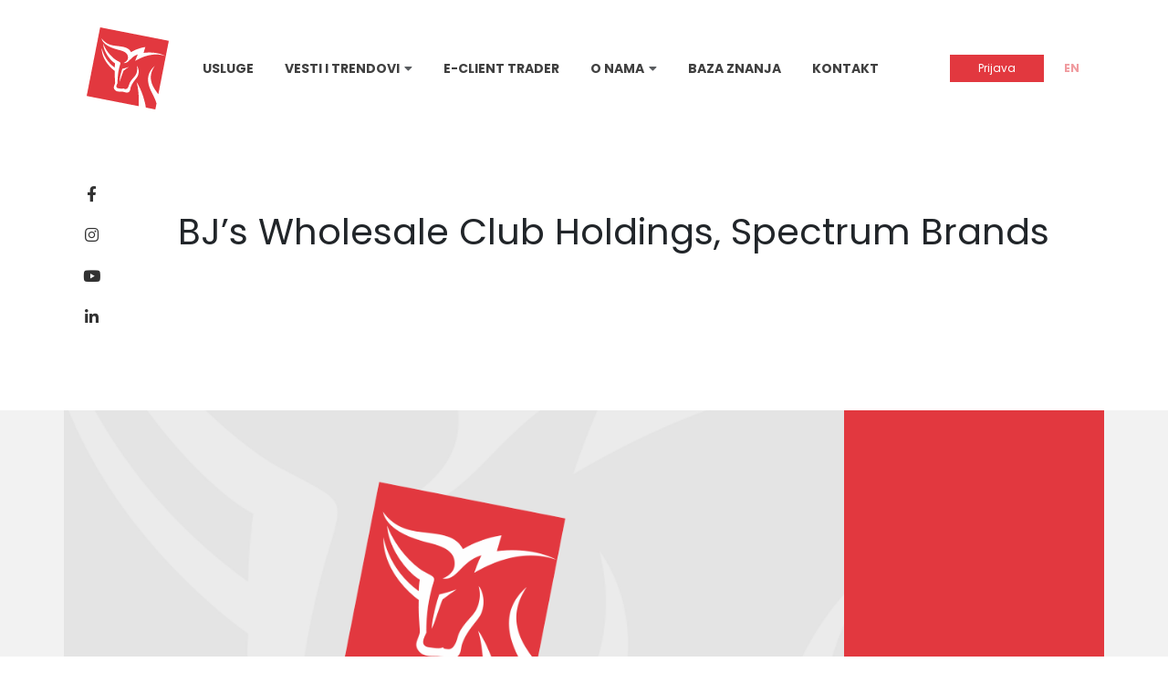

--- FILE ---
content_type: text/html; charset=UTF-8
request_url: https://momentum.rs/dogadjaji/bjs-wholesale-club-holdings-spectrum-brands/
body_size: 8143
content:
<!DOCTYPE html>
<html lang="sr-RS" class="no-js">
<head>
    <meta charset="UTF-8">
    <title>BJ’s Wholesale Club Holdings, Spectrum Brands | Momentum</title>
	<meta name="viewport" content="width=device-width">
    <link rel="shortcut icon" href="https://momentum.rs/wp-content/themes/momentum/images/favicon.png" type="image/png">
	<link rel="icon" href="https://momentum.rs/wp-content/themes/momentum/images/favicon.png" type="image/png">
	<meta property="og:image" content="https://momentum.rs/wp-content/themes/momentum/images/cover.jpg" />
    <script src="https://cdn.jsdelivr.net/npm/chart.js"></script>
	<link rel="alternate" hreflang="sr" href="https://momentum.rs/dogadjaji/bjs-wholesale-club-holdings-spectrum-brands/" />
<link rel="alternate" hreflang="x-default" href="https://momentum.rs/dogadjaji/bjs-wholesale-club-holdings-spectrum-brands/" />

<!-- The SEO Framework by Sybre Waaijer -->
<meta name="robots" content="max-snippet:-1,max-image-preview:large,max-video-preview:-1" />
<link rel="canonical" href="https://momentum.rs/dogadjaji/bjs-wholesale-club-holdings-spectrum-brands/" />
<meta property="og:type" content="article" />
<meta property="og:locale" content="sr_RS" />
<meta property="og:site_name" content="Momentum" />
<meta property="og:title" content="BJ’s Wholesale Club Holdings, Spectrum Brands" />
<meta property="og:url" content="https://momentum.rs/dogadjaji/bjs-wholesale-club-holdings-spectrum-brands/" />
<meta property="og:image" content="https://momentum.rs/wp-content/uploads/2022/12/cropped-favicon.png" />
<meta property="og:image:width" content="512" />
<meta property="og:image:height" content="512" />
<meta property="article:published_time" content="2023-11-12T23:34:23+00:00" />
<meta property="article:modified_time" content="2023-11-12T23:34:23+00:00" />
<meta name="twitter:card" content="summary_large_image" />
<meta name="twitter:title" content="BJ’s Wholesale Club Holdings, Spectrum Brands" />
<meta name="twitter:image" content="https://momentum.rs/wp-content/uploads/2022/12/cropped-favicon.png" />
<script type="application/ld+json">{"@context":"https://schema.org","@graph":[{"@type":"WebSite","@id":"https://momentum.rs/#/schema/WebSite","url":"https://momentum.rs/","name":"Momentum","inLanguage":"sr-RS","potentialAction":{"@type":"SearchAction","target":{"@type":"EntryPoint","urlTemplate":"https://momentum.rs/search/{search_term_string}/"},"query-input":"required name=search_term_string"},"publisher":{"@type":"Organization","@id":"https://momentum.rs/#/schema/Organization","name":"Momentum","url":"https://momentum.rs/","logo":{"@type":"ImageObject","url":"https://momentum.rs/wp-content/uploads/2022/12/cropped-favicon.png","contentUrl":"https://momentum.rs/wp-content/uploads/2022/12/cropped-favicon.png","width":512,"height":512,"contentSize":"61842"}}},{"@type":"WebPage","@id":"https://momentum.rs/dogadjaji/bjs-wholesale-club-holdings-spectrum-brands/","url":"https://momentum.rs/dogadjaji/bjs-wholesale-club-holdings-spectrum-brands/","name":"BJ’s Wholesale Club Holdings, Spectrum Brands | Momentum","inLanguage":"sr-RS","isPartOf":{"@id":"https://momentum.rs/#/schema/WebSite"},"breadcrumb":{"@type":"BreadcrumbList","@id":"https://momentum.rs/#/schema/BreadcrumbList","itemListElement":[{"@type":"ListItem","position":1,"item":"https://momentum.rs/","name":"Momentum"},{"@type":"ListItem","position":2,"item":"https://momentum.rs/dogadjaji/","name":"Архиве: Događaji"},{"@type":"ListItem","position":3,"name":"BJ’s Wholesale Club Holdings, Spectrum Brands"}]},"potentialAction":{"@type":"ReadAction","target":"https://momentum.rs/dogadjaji/bjs-wholesale-club-holdings-spectrum-brands/"},"datePublished":"2023-11-12T23:34:23+00:00","dateModified":"2023-11-12T23:34:23+00:00"}]}</script>
<!-- / The SEO Framework by Sybre Waaijer | 3.87ms meta | 0.22ms boot -->

<link rel="alternate" title="oEmbed (JSON)" type="application/json+oembed" href="https://momentum.rs/wp-json/oembed/1.0/embed?url=https%3A%2F%2Fmomentum.rs%2Fdogadjaji%2Fbjs-wholesale-club-holdings-spectrum-brands%2F" />
<link rel="alternate" title="oEmbed (XML)" type="text/xml+oembed" href="https://momentum.rs/wp-json/oembed/1.0/embed?url=https%3A%2F%2Fmomentum.rs%2Fdogadjaji%2Fbjs-wholesale-club-holdings-spectrum-brands%2F&#038;format=xml" />
<style id='wp-img-auto-sizes-contain-inline-css' type='text/css'>
img:is([sizes=auto i],[sizes^="auto," i]){contain-intrinsic-size:3000px 1500px}
/*# sourceURL=wp-img-auto-sizes-contain-inline-css */
</style>
<style id='wp-emoji-styles-inline-css' type='text/css'>

	img.wp-smiley, img.emoji {
		display: inline !important;
		border: none !important;
		box-shadow: none !important;
		height: 1em !important;
		width: 1em !important;
		margin: 0 0.07em !important;
		vertical-align: -0.1em !important;
		background: none !important;
		padding: 0 !important;
	}
/*# sourceURL=wp-emoji-styles-inline-css */
</style>
<link rel='stylesheet' id='wp-block-library-css' href='https://momentum.rs/wp-includes/css/dist/block-library/style.min.css?ver=6.9' type='text/css' media='all' />
<style id='global-styles-inline-css' type='text/css'>
:root{--wp--preset--aspect-ratio--square: 1;--wp--preset--aspect-ratio--4-3: 4/3;--wp--preset--aspect-ratio--3-4: 3/4;--wp--preset--aspect-ratio--3-2: 3/2;--wp--preset--aspect-ratio--2-3: 2/3;--wp--preset--aspect-ratio--16-9: 16/9;--wp--preset--aspect-ratio--9-16: 9/16;--wp--preset--color--black: #000000;--wp--preset--color--cyan-bluish-gray: #abb8c3;--wp--preset--color--white: #ffffff;--wp--preset--color--pale-pink: #f78da7;--wp--preset--color--vivid-red: #cf2e2e;--wp--preset--color--luminous-vivid-orange: #ff6900;--wp--preset--color--luminous-vivid-amber: #fcb900;--wp--preset--color--light-green-cyan: #7bdcb5;--wp--preset--color--vivid-green-cyan: #00d084;--wp--preset--color--pale-cyan-blue: #8ed1fc;--wp--preset--color--vivid-cyan-blue: #0693e3;--wp--preset--color--vivid-purple: #9b51e0;--wp--preset--gradient--vivid-cyan-blue-to-vivid-purple: linear-gradient(135deg,rgb(6,147,227) 0%,rgb(155,81,224) 100%);--wp--preset--gradient--light-green-cyan-to-vivid-green-cyan: linear-gradient(135deg,rgb(122,220,180) 0%,rgb(0,208,130) 100%);--wp--preset--gradient--luminous-vivid-amber-to-luminous-vivid-orange: linear-gradient(135deg,rgb(252,185,0) 0%,rgb(255,105,0) 100%);--wp--preset--gradient--luminous-vivid-orange-to-vivid-red: linear-gradient(135deg,rgb(255,105,0) 0%,rgb(207,46,46) 100%);--wp--preset--gradient--very-light-gray-to-cyan-bluish-gray: linear-gradient(135deg,rgb(238,238,238) 0%,rgb(169,184,195) 100%);--wp--preset--gradient--cool-to-warm-spectrum: linear-gradient(135deg,rgb(74,234,220) 0%,rgb(151,120,209) 20%,rgb(207,42,186) 40%,rgb(238,44,130) 60%,rgb(251,105,98) 80%,rgb(254,248,76) 100%);--wp--preset--gradient--blush-light-purple: linear-gradient(135deg,rgb(255,206,236) 0%,rgb(152,150,240) 100%);--wp--preset--gradient--blush-bordeaux: linear-gradient(135deg,rgb(254,205,165) 0%,rgb(254,45,45) 50%,rgb(107,0,62) 100%);--wp--preset--gradient--luminous-dusk: linear-gradient(135deg,rgb(255,203,112) 0%,rgb(199,81,192) 50%,rgb(65,88,208) 100%);--wp--preset--gradient--pale-ocean: linear-gradient(135deg,rgb(255,245,203) 0%,rgb(182,227,212) 50%,rgb(51,167,181) 100%);--wp--preset--gradient--electric-grass: linear-gradient(135deg,rgb(202,248,128) 0%,rgb(113,206,126) 100%);--wp--preset--gradient--midnight: linear-gradient(135deg,rgb(2,3,129) 0%,rgb(40,116,252) 100%);--wp--preset--font-size--small: 13px;--wp--preset--font-size--medium: 20px;--wp--preset--font-size--large: 36px;--wp--preset--font-size--x-large: 42px;--wp--preset--spacing--20: 0.44rem;--wp--preset--spacing--30: 0.67rem;--wp--preset--spacing--40: 1rem;--wp--preset--spacing--50: 1.5rem;--wp--preset--spacing--60: 2.25rem;--wp--preset--spacing--70: 3.38rem;--wp--preset--spacing--80: 5.06rem;--wp--preset--shadow--natural: 6px 6px 9px rgba(0, 0, 0, 0.2);--wp--preset--shadow--deep: 12px 12px 50px rgba(0, 0, 0, 0.4);--wp--preset--shadow--sharp: 6px 6px 0px rgba(0, 0, 0, 0.2);--wp--preset--shadow--outlined: 6px 6px 0px -3px rgb(255, 255, 255), 6px 6px rgb(0, 0, 0);--wp--preset--shadow--crisp: 6px 6px 0px rgb(0, 0, 0);}:where(.is-layout-flex){gap: 0.5em;}:where(.is-layout-grid){gap: 0.5em;}body .is-layout-flex{display: flex;}.is-layout-flex{flex-wrap: wrap;align-items: center;}.is-layout-flex > :is(*, div){margin: 0;}body .is-layout-grid{display: grid;}.is-layout-grid > :is(*, div){margin: 0;}:where(.wp-block-columns.is-layout-flex){gap: 2em;}:where(.wp-block-columns.is-layout-grid){gap: 2em;}:where(.wp-block-post-template.is-layout-flex){gap: 1.25em;}:where(.wp-block-post-template.is-layout-grid){gap: 1.25em;}.has-black-color{color: var(--wp--preset--color--black) !important;}.has-cyan-bluish-gray-color{color: var(--wp--preset--color--cyan-bluish-gray) !important;}.has-white-color{color: var(--wp--preset--color--white) !important;}.has-pale-pink-color{color: var(--wp--preset--color--pale-pink) !important;}.has-vivid-red-color{color: var(--wp--preset--color--vivid-red) !important;}.has-luminous-vivid-orange-color{color: var(--wp--preset--color--luminous-vivid-orange) !important;}.has-luminous-vivid-amber-color{color: var(--wp--preset--color--luminous-vivid-amber) !important;}.has-light-green-cyan-color{color: var(--wp--preset--color--light-green-cyan) !important;}.has-vivid-green-cyan-color{color: var(--wp--preset--color--vivid-green-cyan) !important;}.has-pale-cyan-blue-color{color: var(--wp--preset--color--pale-cyan-blue) !important;}.has-vivid-cyan-blue-color{color: var(--wp--preset--color--vivid-cyan-blue) !important;}.has-vivid-purple-color{color: var(--wp--preset--color--vivid-purple) !important;}.has-black-background-color{background-color: var(--wp--preset--color--black) !important;}.has-cyan-bluish-gray-background-color{background-color: var(--wp--preset--color--cyan-bluish-gray) !important;}.has-white-background-color{background-color: var(--wp--preset--color--white) !important;}.has-pale-pink-background-color{background-color: var(--wp--preset--color--pale-pink) !important;}.has-vivid-red-background-color{background-color: var(--wp--preset--color--vivid-red) !important;}.has-luminous-vivid-orange-background-color{background-color: var(--wp--preset--color--luminous-vivid-orange) !important;}.has-luminous-vivid-amber-background-color{background-color: var(--wp--preset--color--luminous-vivid-amber) !important;}.has-light-green-cyan-background-color{background-color: var(--wp--preset--color--light-green-cyan) !important;}.has-vivid-green-cyan-background-color{background-color: var(--wp--preset--color--vivid-green-cyan) !important;}.has-pale-cyan-blue-background-color{background-color: var(--wp--preset--color--pale-cyan-blue) !important;}.has-vivid-cyan-blue-background-color{background-color: var(--wp--preset--color--vivid-cyan-blue) !important;}.has-vivid-purple-background-color{background-color: var(--wp--preset--color--vivid-purple) !important;}.has-black-border-color{border-color: var(--wp--preset--color--black) !important;}.has-cyan-bluish-gray-border-color{border-color: var(--wp--preset--color--cyan-bluish-gray) !important;}.has-white-border-color{border-color: var(--wp--preset--color--white) !important;}.has-pale-pink-border-color{border-color: var(--wp--preset--color--pale-pink) !important;}.has-vivid-red-border-color{border-color: var(--wp--preset--color--vivid-red) !important;}.has-luminous-vivid-orange-border-color{border-color: var(--wp--preset--color--luminous-vivid-orange) !important;}.has-luminous-vivid-amber-border-color{border-color: var(--wp--preset--color--luminous-vivid-amber) !important;}.has-light-green-cyan-border-color{border-color: var(--wp--preset--color--light-green-cyan) !important;}.has-vivid-green-cyan-border-color{border-color: var(--wp--preset--color--vivid-green-cyan) !important;}.has-pale-cyan-blue-border-color{border-color: var(--wp--preset--color--pale-cyan-blue) !important;}.has-vivid-cyan-blue-border-color{border-color: var(--wp--preset--color--vivid-cyan-blue) !important;}.has-vivid-purple-border-color{border-color: var(--wp--preset--color--vivid-purple) !important;}.has-vivid-cyan-blue-to-vivid-purple-gradient-background{background: var(--wp--preset--gradient--vivid-cyan-blue-to-vivid-purple) !important;}.has-light-green-cyan-to-vivid-green-cyan-gradient-background{background: var(--wp--preset--gradient--light-green-cyan-to-vivid-green-cyan) !important;}.has-luminous-vivid-amber-to-luminous-vivid-orange-gradient-background{background: var(--wp--preset--gradient--luminous-vivid-amber-to-luminous-vivid-orange) !important;}.has-luminous-vivid-orange-to-vivid-red-gradient-background{background: var(--wp--preset--gradient--luminous-vivid-orange-to-vivid-red) !important;}.has-very-light-gray-to-cyan-bluish-gray-gradient-background{background: var(--wp--preset--gradient--very-light-gray-to-cyan-bluish-gray) !important;}.has-cool-to-warm-spectrum-gradient-background{background: var(--wp--preset--gradient--cool-to-warm-spectrum) !important;}.has-blush-light-purple-gradient-background{background: var(--wp--preset--gradient--blush-light-purple) !important;}.has-blush-bordeaux-gradient-background{background: var(--wp--preset--gradient--blush-bordeaux) !important;}.has-luminous-dusk-gradient-background{background: var(--wp--preset--gradient--luminous-dusk) !important;}.has-pale-ocean-gradient-background{background: var(--wp--preset--gradient--pale-ocean) !important;}.has-electric-grass-gradient-background{background: var(--wp--preset--gradient--electric-grass) !important;}.has-midnight-gradient-background{background: var(--wp--preset--gradient--midnight) !important;}.has-small-font-size{font-size: var(--wp--preset--font-size--small) !important;}.has-medium-font-size{font-size: var(--wp--preset--font-size--medium) !important;}.has-large-font-size{font-size: var(--wp--preset--font-size--large) !important;}.has-x-large-font-size{font-size: var(--wp--preset--font-size--x-large) !important;}
/*# sourceURL=global-styles-inline-css */
</style>

<style id='classic-theme-styles-inline-css' type='text/css'>
/*! This file is auto-generated */
.wp-block-button__link{color:#fff;background-color:#32373c;border-radius:9999px;box-shadow:none;text-decoration:none;padding:calc(.667em + 2px) calc(1.333em + 2px);font-size:1.125em}.wp-block-file__button{background:#32373c;color:#fff;text-decoration:none}
/*# sourceURL=/wp-includes/css/classic-themes.min.css */
</style>
<link rel='stylesheet' id='wpml-legacy-horizontal-list-0-css' href='https://momentum.rs/wp-content/plugins/sitepress-multilingual-cms/templates/language-switchers/legacy-list-horizontal/style.min.css?ver=1' type='text/css' media='all' />
<link rel='stylesheet' id='main-css' href='https://momentum.rs/wp-content/themes/momentum/style.css?ver=2.4' type='text/css' media='all' />
<link rel='stylesheet' id='newsletter-css' href='https://momentum.rs/wp-content/plugins/newsletter/style.css?ver=9.1.0' type='text/css' media='all' />
<script type="text/javascript" id="wpml-cookie-js-extra">
/* <![CDATA[ */
var wpml_cookies = {"wp-wpml_current_language":{"value":"sr","expires":1,"path":"/"}};
var wpml_cookies = {"wp-wpml_current_language":{"value":"sr","expires":1,"path":"/"}};
//# sourceURL=wpml-cookie-js-extra
/* ]]> */
</script>
<script type="text/javascript" src="https://momentum.rs/wp-content/plugins/sitepress-multilingual-cms/res/js/cookies/language-cookie.js?ver=470000" id="wpml-cookie-js" defer="defer" data-wp-strategy="defer"></script>
<script type="text/javascript" src="https://momentum.rs/wp-content/themes/momentum/main.js?ver=2.4" id="main-js"></script>
<link rel="https://api.w.org/" href="https://momentum.rs/wp-json/" /><link rel="EditURI" type="application/rsd+xml" title="RSD" href="https://momentum.rs/xmlrpc.php?rsd" />
<meta name="generator" content="WPML ver:4.7.1 stt:1,49;" />
<!-- Google tag (gtag.js) -->
<script async src="https://www.googletagmanager.com/gtag/js?id=G-ES9PNSYPGL"></script>
<script>
  window.dataLayer = window.dataLayer || [];
  function gtag(){dataLayer.push(arguments);}
  gtag('js', new Date());

  gtag('config', 'G-ES9PNSYPGL');
</script><link rel="icon" href="https://momentum.rs/wp-content/uploads/2022/12/cropped-favicon-32x32.png" sizes="32x32" />
<link rel="icon" href="https://momentum.rs/wp-content/uploads/2022/12/cropped-favicon-192x192.png" sizes="192x192" />
<link rel="apple-touch-icon" href="https://momentum.rs/wp-content/uploads/2022/12/cropped-favicon-180x180.png" />
<meta name="msapplication-TileImage" content="https://momentum.rs/wp-content/uploads/2022/12/cropped-favicon-270x270.png" />
</head>
<body class="wp-singular event-template-default single single-event postid-32071 wp-theme-momentum">


<div id="header">

    <div class="desktop">
        <div class="container">

            <div class="wrap">
                <a href="https://momentum.rs" class="logo"></a>

                <div class="menu">

                    <ul id="menu-menu-1-serbian" class="menu"><li id="menu-item-411" class="menu-item menu-item-type-post_type menu-item-object-page menu-item-411"><a href="https://momentum.rs/usluge/">Usluge</a><i class="fas fa-caret-down"></i></li>
<li id="menu-item-474" class="menu-item menu-item-type-custom menu-item-object-custom menu-item-has-children menu-item-474"><a href="#">Vesti i trendovi</a><i class="fas fa-caret-down"></i>
<ul class="sub-menu">
	<li id="menu-item-551" class="menu-item menu-item-type-post_type_archive menu-item-object-news menu-item-551"><a href="https://momentum.rs/vesti/">Vesti</a><i class="fas fa-caret-down"></i></li>
	<li id="menu-item-480" class="menu-item menu-item-type-post_type menu-item-object-page current_page_parent menu-item-480"><a href="https://momentum.rs/blog/">Blog</a><i class="fas fa-caret-down"></i></li>
	<li id="menu-item-475" class="menu-item menu-item-type-post_type_archive menu-item-object-analysis menu-item-475"><a href="https://momentum.rs/analize/">Analize</a><i class="fas fa-caret-down"></i></li>
	<li id="menu-item-476" class="menu-item menu-item-type-post_type_archive menu-item-object-report menu-item-476"><a href="https://momentum.rs/izvestaji/">Izveštaji</a><i class="fas fa-caret-down"></i></li>
</ul>
</li>
<li id="menu-item-477" class="menu-item menu-item-type-post_type menu-item-object-page menu-item-477"><a href="https://momentum.rs/e-client-trader/">E-Client Trader</a><i class="fas fa-caret-down"></i></li>
<li id="menu-item-412" class="menu-item menu-item-type-custom menu-item-object-custom menu-item-has-children menu-item-412"><a href="#">O nama</a><i class="fas fa-caret-down"></i>
<ul class="sub-menu">
	<li id="menu-item-403" class="menu-item menu-item-type-post_type menu-item-object-page menu-item-403"><a href="https://momentum.rs/o-nama/">O nama</a><i class="fas fa-caret-down"></i></li>
	<li id="menu-item-401" class="menu-item menu-item-type-post_type menu-item-object-page menu-item-401"><a href="https://momentum.rs/kako-poslujemo/">Kako poslujemo</a><i class="fas fa-caret-down"></i></li>
	<li id="menu-item-402" class="menu-item menu-item-type-post_type menu-item-object-page menu-item-402"><a href="https://momentum.rs/nas-tim/">Naš tim</a><i class="fas fa-caret-down"></i></li>
	<li id="menu-item-478" class="menu-item menu-item-type-post_type menu-item-object-page menu-item-478"><a href="https://momentum.rs/karijera/">Karijera</a><i class="fas fa-caret-down"></i></li>
</ul>
</li>
<li id="menu-item-548" class="menu-item menu-item-type-post_type menu-item-object-page menu-item-548"><a href="https://momentum.rs/baza-znanja/">Baza znanja</a><i class="fas fa-caret-down"></i></li>
<li id="menu-item-479" class="menu-item menu-item-type-post_type menu-item-object-page menu-item-479"><a href="https://momentum.rs/kontakt/">Kontakt</a><i class="fas fa-caret-down"></i></li>
</ul>
                </div>

                <div class="right">

                    <a href="https://trader.momentum.rs/" target="_blank">
                        <button class="default-button">Prijava</button>
                    </a>

                    <a id="lang-switch" class="lang" href="#" data-to="en">
                        EN                    </a>
                    
                    <div id='lang-selector' style='display: none'>
                        
<div class="wpml-ls-statics-shortcode_actions wpml-ls wpml-ls-legacy-list-horizontal">
	<ul><li class="wpml-ls-slot-shortcode_actions wpml-ls-item wpml-ls-item-sr wpml-ls-current-language wpml-ls-first-item wpml-ls-last-item wpml-ls-item-legacy-list-horizontal">
				<a href="https://momentum.rs/dogadjaji/bjs-wholesale-club-holdings-spectrum-brands/" class="wpml-ls-link">
                    <span class="wpml-ls-native">српски</span></a>
			</li></ul>
</div>
   
                    </div>

                </div>
            </div>

            <div class="social-networks">

                <ul>
                    <li>
                        <a href="#">
                            <i class="fab fa-facebook-f"></i>
                        </a>
                    </li>
                    <li>
                        <a href="#">
                            <i class="fab fa-instagram"></i>
                        </a>
                    </li>
                    <li>
                        <a href="#">
                            <i class="fab fa-youtube"></i>
                        </a>
                    </li>
                    <li>
                        <a href="#">
                            <i class="fab fa-linkedin-in"></i>
                        </a>
                    </li>
                </ul>

            </div>

        </div>
    </div>

    <div class="mobile">

        <div class="container">
            <div class="wrap">

                <a href="https://momentum.rs" class="logo"></a>

                <div class="content"></div>

                <div class="right">
                    <a id="lang-switch-mob" class="lang" href="#" data-to="en">
                        EN                    </a>
                    <button id="toggle-menu">
                        <i class="fas fa-bars"></i>
                    </button>
                </div>

            </div>
        </div>

        <div class="dropdown-menu">
            <div class="container">
                <div class="menu">

                    <ul id="menu-menu-1-serbian-1" class="menu"><li class="menu-item menu-item-type-post_type menu-item-object-page menu-item-411"><a href="https://momentum.rs/usluge/">Usluge</a><i class="fas fa-caret-down"></i></li>
<li class="menu-item menu-item-type-custom menu-item-object-custom menu-item-has-children menu-item-474"><a href="#">Vesti i trendovi</a><i class="fas fa-caret-down"></i>
<ul class="sub-menu">
	<li class="menu-item menu-item-type-post_type_archive menu-item-object-news menu-item-551"><a href="https://momentum.rs/vesti/">Vesti</a><i class="fas fa-caret-down"></i></li>
	<li class="menu-item menu-item-type-post_type menu-item-object-page current_page_parent menu-item-480"><a href="https://momentum.rs/blog/">Blog</a><i class="fas fa-caret-down"></i></li>
	<li class="menu-item menu-item-type-post_type_archive menu-item-object-analysis menu-item-475"><a href="https://momentum.rs/analize/">Analize</a><i class="fas fa-caret-down"></i></li>
	<li class="menu-item menu-item-type-post_type_archive menu-item-object-report menu-item-476"><a href="https://momentum.rs/izvestaji/">Izveštaji</a><i class="fas fa-caret-down"></i></li>
</ul>
</li>
<li class="menu-item menu-item-type-post_type menu-item-object-page menu-item-477"><a href="https://momentum.rs/e-client-trader/">E-Client Trader</a><i class="fas fa-caret-down"></i></li>
<li class="menu-item menu-item-type-custom menu-item-object-custom menu-item-has-children menu-item-412"><a href="#">O nama</a><i class="fas fa-caret-down"></i>
<ul class="sub-menu">
	<li class="menu-item menu-item-type-post_type menu-item-object-page menu-item-403"><a href="https://momentum.rs/o-nama/">O nama</a><i class="fas fa-caret-down"></i></li>
	<li class="menu-item menu-item-type-post_type menu-item-object-page menu-item-401"><a href="https://momentum.rs/kako-poslujemo/">Kako poslujemo</a><i class="fas fa-caret-down"></i></li>
	<li class="menu-item menu-item-type-post_type menu-item-object-page menu-item-402"><a href="https://momentum.rs/nas-tim/">Naš tim</a><i class="fas fa-caret-down"></i></li>
	<li class="menu-item menu-item-type-post_type menu-item-object-page menu-item-478"><a href="https://momentum.rs/karijera/">Karijera</a><i class="fas fa-caret-down"></i></li>
</ul>
</li>
<li class="menu-item menu-item-type-post_type menu-item-object-page menu-item-548"><a href="https://momentum.rs/baza-znanja/">Baza znanja</a><i class="fas fa-caret-down"></i></li>
<li class="menu-item menu-item-type-post_type menu-item-object-page menu-item-479"><a href="https://momentum.rs/kontakt/">Kontakt</a><i class="fas fa-caret-down"></i></li>
</ul>
                </div>
            </div>
        </div>


    </div>

</div>


<script>

    $(() => {

        $('.mobile .dropdown-menu li.menu-item-has-children > a').click( function(e) {

            e.preventDefault()
            $(this).parent().find(".sub-menu").toggleClass('visible')

        } )

    })

</script>


<div class="page-container" id="single">

    <div class="page-header small">

    <div class="container">
        <div class="content">
            <h1>BJ&#8217;s Wholesale Club Holdings, Spectrum Brands</h1>
        </div>
    </div>

</div>

    <div class="page-body with-background">

        <div class="container bottom-padding">
            <div class="page-remove-edge-padding">

                <div class="post-header">
                    <img src="https://momentum.rs/wp-content/themes/momentum/images/placeholder.png" alt="">
                    <span class="caption">
                                            </span>
                    <div class="red page-box-padding">
                        <p>
                            <a>13.11.2023.</a><br>
                            <a>Uncategorized</a>
                        </p>
                    </div>
                </div>

                <div class="the-post">

                    <div class="left">

                        
                        <div class="post-content page-box-padding">
                                                    </div>



                    </div>
                    <div class="right">


                        

                    </div>

                    <div class="left">

                        <div class="page-box-padding">

                            
                            
                                <h2 class="the-title bottom-offset-large">Povezani članci</h2>

                                                                    
<a href="https://momentum.rs/dogadjaji/ericsson-schlumberger/" class="article w3 ">
    <img src="https://momentum.rs/wp-content/themes/momentum/images/placeholder.png" class='alignright' alt="">

    <div class="info">
        <span class="date">18.01.2026</span>
        <br>
        <label class="category">Uncategorized</label>
        <span class="title">Ericsson, Schlumberger</span>
    </div>

</a>

                                                                    
<a href="https://momentum.rs/dogadjaji/boj-odluka-o-mon-politici-japan-maloprodaja-dec-vb-pmi-proizv-i-usluge-jan-evrozona-vb-sad-micigen-potr-sent-jan-sad/" class="article w3 ">
    <img src="https://momentum.rs/wp-content/themes/momentum/images/placeholder.png" class='alignright' alt="">

    <div class="info">
        <span class="date">18.01.2026</span>
        <br>
        <label class="category">Uncategorized</label>
        <span class="title">BoJ, odluka o mon. politici (Japan); maloprodaja, dec. (VB); PMI, proizv. i usluge, jan. (evrozona, VB, SAD); Mičigen potr. sent, jan. (SAD)</span>
    </div>

</a>

                                                                    
<a href="https://momentum.rs/dogadjaji/intel-ge-aerospace-procter-gamble/" class="article w3 ">
    <img src="https://momentum.rs/wp-content/themes/momentum/images/placeholder.png" class='alignright' alt="">

    <div class="info">
        <span class="date">18.01.2026</span>
        <br>
        <label class="category">Uncategorized</label>
        <span class="title">Intel, GE Aerospace, Procter &#038; Gamble</span>
    </div>

</a>

                                                                    
<a href="https://momentum.rs/dogadjaji/bdp-3q-licna-potrosanja-i-pce-indeks-nov-sad/" class="article w3 ">
    <img src="https://momentum.rs/wp-content/themes/momentum/images/placeholder.png" class='alignright' alt="">

    <div class="info">
        <span class="date">18.01.2026</span>
        <br>
        <label class="category">Uncategorized</label>
        <span class="title">BDP, 3Q; lična potrošanja i PCE indeks, nov. (SAD)</span>
    </div>

</a>

                                                                    
<a href="https://momentum.rs/dogadjaji/johnson-johnson-kinder-morgan-halliburton/" class="article w3 ">
    <img src="https://momentum.rs/wp-content/themes/momentum/images/placeholder.png" class='alignright' alt="">

    <div class="info">
        <span class="date">18.01.2026</span>
        <br>
        <label class="category">Uncategorized</label>
        <span class="title">Johnson &#038; Johnson, Kinder Morgan, Halliburton</span>
    </div>

</a>

                                
                                
                            

                        </div>

                    </div>

                </div>

            </div>
        </div>

    </div>

</div>

<script>

</script>


<div id="footer">

    <div class="container">
        <div class="row">

            <div class="col col-md-3 col-12">
                <a href="#" class="logo"></a>
            </div>
            <div class="col col-md-3 col-12">
                <span class="title">Novi Sad</span>
                <p class="address">
                                            <a target="_blank" href="https://www.google.com/maps/place/Futo%C5%A1ka+1a,+Novi+Sad+403501/@45.2514143,19.8345072,17z/data=!3m1!4b1!4m5!3m4!1s0x475b10404d95ecd1:0x4e819f40fbde663c!8m2!3d45.2514105!4d19.8366959">Futoška 1A / 104 (I sprat)</a>
                                        <br> <a href="tel:+381 21 67 28 700">T/F +381 21 67 28 700</a>
                </p>
                <a href="mailto:office@momentum.rs">office@momentum.rs</a>
            </div>
            <div class="col col-md-3 col-12">
                <span class="title">
                                            Beograd
                                    </span>
                <p class="address">
                                            <a href="#">Bulevar Mihajla Pupina 10G / <br>412 (I sprat)</a>
                                        <br>
                    <a href="tel:+381 11 63 01 117">T/F +381 11 63 01 117</a> <br>
                    <a href="tel:+381 66 67 28 12">M +381 66 67 28 120</a>
                </p>
                <a href="mailto:office@momentum.rs">office@momentum.rs</a>
            </div>

            <div class="col col-md-3 col-12">
                <a href="/newsletter" class="newsletter">
                    <span>Prijavi se za naš bilten</span>
                    <i class="far fa-envelope"></i>
                </a>
                <div class="social-networks">

                    <ul>
                        <li>
                            <a href="http://facebook.com" target="_blank">
                                <i class="fab fa-facebook-f"></i>
                            </a>
                        </li>
                        <li>
                            <a href="http://facebook.com" target="_blank">
                                <i class="fab fa-instagram"></i>
                            </a>
                        </li>
                        <li>
                            <a href="http://facebook.com" target="_blank">
                                <i class="fab fa-youtube"></i>
                            </a>
                        </li>
                        <li>
                            <a href="http://facebook.com" target="_blank">
                                <i class="fab fa-linkedin-in"></i>
                            </a>
                        </li>
                    </ul>

                </div>
            </div>

        </div>
    </div>

</div>

<script>


    /**
     * Dropdown menu
     */
    var initializeDropdownMenu = function () {

        $('#header .mobile .menu li').each(function () {

            $(this).click((e) => {

                if ($(this).find('.dropdown').length)
                    e.preventDefault();

                $(this).find('.dropdown').toggleClass('visible')

            })

        })

        $('#toggle-menu').click(() => {

            $('#header .dropdown-menu').toggleClass('visible')

        })

    }

    /**
     * Dropdown menu
     */
    var initializeLangSw = function () {

        $('#lang-switch, #lang-switch-mob').click(function (e) {
            e.preventDefault();

            if($('#lang-selector li.wpml-ls-item-' + $(this).data('to')+' a')[0])
                window.location = $('#lang-selector li.wpml-ls-item-' + $(this).data('to')+' a').attr('href')
        })

        if(!$('#lang-selector li.wpml-ls-item-' + $('#lang-switch').data('to')+' a')[0]){
            $('#lang-switch, #lang-switch-mob').css('opacity', 0.5).css('pointer-events', 'none')
        }

    }

    $(initializeDropdownMenu)
    $(initializeLangSw)

    window.IEXClient = new IEX.Client({
        api_token: "nemakljuc",
        version: "sandbox",
    });

</script>

<script type="speculationrules">
{"prefetch":[{"source":"document","where":{"and":[{"href_matches":"/*"},{"not":{"href_matches":["/wp-*.php","/wp-admin/*","/wp-content/uploads/*","/wp-content/*","/wp-content/plugins/*","/wp-content/themes/momentum/*","/*\\?(.+)"]}},{"not":{"selector_matches":"a[rel~=\"nofollow\"]"}},{"not":{"selector_matches":".no-prefetch, .no-prefetch a"}}]},"eagerness":"conservative"}]}
</script>
<script type="text/javascript" id="newsletter-js-extra">
/* <![CDATA[ */
var newsletter_data = {"action_url":"https://momentum.rs/wp-admin/admin-ajax.php"};
//# sourceURL=newsletter-js-extra
/* ]]> */
</script>
<script type="text/javascript" src="https://momentum.rs/wp-content/plugins/newsletter/main.js?ver=9.1.0" id="newsletter-js"></script>
<script id="wp-emoji-settings" type="application/json">
{"baseUrl":"https://s.w.org/images/core/emoji/17.0.2/72x72/","ext":".png","svgUrl":"https://s.w.org/images/core/emoji/17.0.2/svg/","svgExt":".svg","source":{"concatemoji":"https://momentum.rs/wp-includes/js/wp-emoji-release.min.js?ver=6.9"}}
</script>
<script type="module">
/* <![CDATA[ */
/*! This file is auto-generated */
const a=JSON.parse(document.getElementById("wp-emoji-settings").textContent),o=(window._wpemojiSettings=a,"wpEmojiSettingsSupports"),s=["flag","emoji"];function i(e){try{var t={supportTests:e,timestamp:(new Date).valueOf()};sessionStorage.setItem(o,JSON.stringify(t))}catch(e){}}function c(e,t,n){e.clearRect(0,0,e.canvas.width,e.canvas.height),e.fillText(t,0,0);t=new Uint32Array(e.getImageData(0,0,e.canvas.width,e.canvas.height).data);e.clearRect(0,0,e.canvas.width,e.canvas.height),e.fillText(n,0,0);const a=new Uint32Array(e.getImageData(0,0,e.canvas.width,e.canvas.height).data);return t.every((e,t)=>e===a[t])}function p(e,t){e.clearRect(0,0,e.canvas.width,e.canvas.height),e.fillText(t,0,0);var n=e.getImageData(16,16,1,1);for(let e=0;e<n.data.length;e++)if(0!==n.data[e])return!1;return!0}function u(e,t,n,a){switch(t){case"flag":return n(e,"\ud83c\udff3\ufe0f\u200d\u26a7\ufe0f","\ud83c\udff3\ufe0f\u200b\u26a7\ufe0f")?!1:!n(e,"\ud83c\udde8\ud83c\uddf6","\ud83c\udde8\u200b\ud83c\uddf6")&&!n(e,"\ud83c\udff4\udb40\udc67\udb40\udc62\udb40\udc65\udb40\udc6e\udb40\udc67\udb40\udc7f","\ud83c\udff4\u200b\udb40\udc67\u200b\udb40\udc62\u200b\udb40\udc65\u200b\udb40\udc6e\u200b\udb40\udc67\u200b\udb40\udc7f");case"emoji":return!a(e,"\ud83e\u1fac8")}return!1}function f(e,t,n,a){let r;const o=(r="undefined"!=typeof WorkerGlobalScope&&self instanceof WorkerGlobalScope?new OffscreenCanvas(300,150):document.createElement("canvas")).getContext("2d",{willReadFrequently:!0}),s=(o.textBaseline="top",o.font="600 32px Arial",{});return e.forEach(e=>{s[e]=t(o,e,n,a)}),s}function r(e){var t=document.createElement("script");t.src=e,t.defer=!0,document.head.appendChild(t)}a.supports={everything:!0,everythingExceptFlag:!0},new Promise(t=>{let n=function(){try{var e=JSON.parse(sessionStorage.getItem(o));if("object"==typeof e&&"number"==typeof e.timestamp&&(new Date).valueOf()<e.timestamp+604800&&"object"==typeof e.supportTests)return e.supportTests}catch(e){}return null}();if(!n){if("undefined"!=typeof Worker&&"undefined"!=typeof OffscreenCanvas&&"undefined"!=typeof URL&&URL.createObjectURL&&"undefined"!=typeof Blob)try{var e="postMessage("+f.toString()+"("+[JSON.stringify(s),u.toString(),c.toString(),p.toString()].join(",")+"));",a=new Blob([e],{type:"text/javascript"});const r=new Worker(URL.createObjectURL(a),{name:"wpTestEmojiSupports"});return void(r.onmessage=e=>{i(n=e.data),r.terminate(),t(n)})}catch(e){}i(n=f(s,u,c,p))}t(n)}).then(e=>{for(const n in e)a.supports[n]=e[n],a.supports.everything=a.supports.everything&&a.supports[n],"flag"!==n&&(a.supports.everythingExceptFlag=a.supports.everythingExceptFlag&&a.supports[n]);var t;a.supports.everythingExceptFlag=a.supports.everythingExceptFlag&&!a.supports.flag,a.supports.everything||((t=a.source||{}).concatemoji?r(t.concatemoji):t.wpemoji&&t.twemoji&&(r(t.twemoji),r(t.wpemoji)))});
//# sourceURL=https://momentum.rs/wp-includes/js/wp-emoji-loader.min.js
/* ]]> */
</script>


</body>
</html>

<!--
Performance optimized by W3 Total Cache. Learn more: https://www.boldgrid.com/w3-total-cache/?utm_source=w3tc&utm_medium=footer_comment&utm_campaign=free_plugin

Page Caching using Disk: Enhanced 

Served from: momentum.rs @ 2026-01-19 04:46:06 by W3 Total Cache
-->